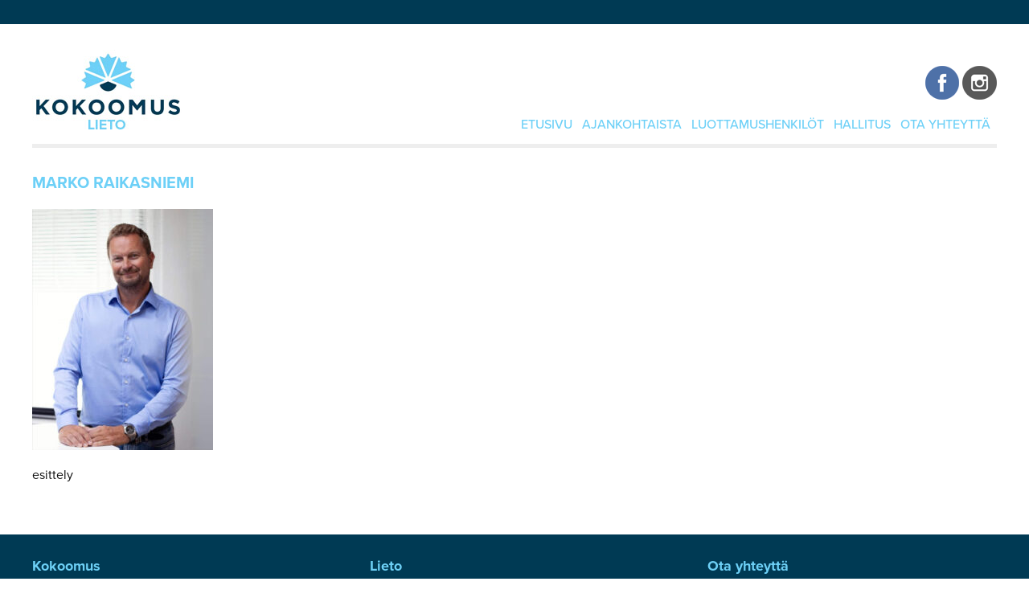

--- FILE ---
content_type: text/html; charset=UTF-8
request_url: https://www.liedonkokoomus.fi/luottamushenkilot/marko-raikasniemi/
body_size: 7333
content:
	<!DOCTYPE html>
<html lang="fi">
  <head>
    <meta charset="UTF-8" />
    <meta name="viewport" content="width=device-width, initial-scale=1.0">
    <link rel="profile" href="https://gmpg.org/xfn/11" />
    <link rel="stylesheet" href="https://use.typekit.net/cix2gft.css">
    <link rel="pingback" href="https://www.liedonkokoomus.fi/xmlrpc.php" />  
	  <link href="https://maxcdn.bootstrapcdn.com/font-awesome/4.1.0/css/font-awesome.min.css" rel="stylesheet">
	  <script src="https://kit.fontawesome.com/fe4ab101c2.js" crossorigin="anonymous"></script>
    <title>Marko Raikasniemi - Liedon Kokoomus ry</title>
    <meta name='robots' content='index, follow, max-image-preview:large, max-snippet:-1, max-video-preview:-1' />
	<style>img:is([sizes="auto" i], [sizes^="auto," i]) { contain-intrinsic-size: 3000px 1500px }</style>
	
	<!-- This site is optimized with the Yoast SEO plugin v26.0 - https://yoast.com/wordpress/plugins/seo/ -->
	<link rel="canonical" href="https://www.liedonkokoomus.fi/luottamushenkilot/marko-raikasniemi/" />
	<meta property="og:locale" content="fi_FI" />
	<meta property="og:type" content="article" />
	<meta property="og:title" content="Marko Raikasniemi - Liedon Kokoomus ry" />
	<meta property="og:description" content="Marko Raikasniemi 2021" />
	<meta property="og:url" content="https://www.liedonkokoomus.fi/luottamushenkilot/marko-raikasniemi/" />
	<meta property="og:site_name" content="Liedon Kokoomus ry" />
	<meta property="article:publisher" content="https://www.liedonkokoomus.fi" />
	<meta property="article:modified_time" content="2021-03-07T10:01:04+00:00" />
	<meta property="og:image" content="https://www.liedonkokoomus.fi/luottamushenkilot/marko-raikasniemi" />
	<meta property="og:image:width" content="1074" />
	<meta property="og:image:height" content="1431" />
	<meta property="og:image:type" content="image/jpeg" />
	<meta name="twitter:card" content="summary_large_image" />
	<script type="application/ld+json" class="yoast-schema-graph">{"@context":"https://schema.org","@graph":[{"@type":"WebPage","@id":"https://www.liedonkokoomus.fi/luottamushenkilot/marko-raikasniemi/","url":"https://www.liedonkokoomus.fi/luottamushenkilot/marko-raikasniemi/","name":"Marko Raikasniemi - Liedon Kokoomus ry","isPartOf":{"@id":"https://www.liedonkokoomus.fi/#website"},"primaryImageOfPage":{"@id":"https://www.liedonkokoomus.fi/luottamushenkilot/marko-raikasniemi/#primaryimage"},"image":{"@id":"https://www.liedonkokoomus.fi/luottamushenkilot/marko-raikasniemi/#primaryimage"},"thumbnailUrl":"https://www.liedonkokoomus.fi/wp-content/uploads/2020/10/Marko-Raikasniemi.jpg","datePublished":"2020-10-26T20:06:50+00:00","dateModified":"2021-03-07T10:01:04+00:00","breadcrumb":{"@id":"https://www.liedonkokoomus.fi/luottamushenkilot/marko-raikasniemi/#breadcrumb"},"inLanguage":"fi","potentialAction":[{"@type":"ReadAction","target":["https://www.liedonkokoomus.fi/luottamushenkilot/marko-raikasniemi/"]}]},{"@type":"ImageObject","inLanguage":"fi","@id":"https://www.liedonkokoomus.fi/luottamushenkilot/marko-raikasniemi/#primaryimage","url":"https://www.liedonkokoomus.fi/wp-content/uploads/2020/10/Marko-Raikasniemi.jpg","contentUrl":"https://www.liedonkokoomus.fi/wp-content/uploads/2020/10/Marko-Raikasniemi.jpg","width":1074,"height":1431,"caption":"Marko Raikasniemi 2021"},{"@type":"BreadcrumbList","@id":"https://www.liedonkokoomus.fi/luottamushenkilot/marko-raikasniemi/#breadcrumb","itemListElement":[{"@type":"ListItem","position":1,"name":"Home","item":"https://www.liedonkokoomus.fi/"},{"@type":"ListItem","position":2,"name":"Luottamushenkilöt","item":"https://www.liedonkokoomus.fi/luottamushenkilot/"},{"@type":"ListItem","position":3,"name":"Marko Raikasniemi"}]},{"@type":"WebSite","@id":"https://www.liedonkokoomus.fi/#website","url":"https://www.liedonkokoomus.fi/","name":"Liedon Kokoomus ry","description":"Mää sydän Lieto","potentialAction":[{"@type":"SearchAction","target":{"@type":"EntryPoint","urlTemplate":"https://www.liedonkokoomus.fi/?s={search_term_string}"},"query-input":{"@type":"PropertyValueSpecification","valueRequired":true,"valueName":"search_term_string"}}],"inLanguage":"fi"}]}</script>
	<!-- / Yoast SEO plugin. -->


<link rel="alternate" type="application/rss+xml" title="Liedon Kokoomus ry &raquo; Marko Raikasniemi kommenttien syöte" href="https://www.liedonkokoomus.fi/luottamushenkilot/marko-raikasniemi/feed/" />
<script type="text/javascript">
/* <![CDATA[ */
window._wpemojiSettings = {"baseUrl":"https:\/\/s.w.org\/images\/core\/emoji\/16.0.1\/72x72\/","ext":".png","svgUrl":"https:\/\/s.w.org\/images\/core\/emoji\/16.0.1\/svg\/","svgExt":".svg","source":{"concatemoji":"https:\/\/www.liedonkokoomus.fi\/wp-includes\/js\/wp-emoji-release.min.js?ver=6.8.3"}};
/*! This file is auto-generated */
!function(s,n){var o,i,e;function c(e){try{var t={supportTests:e,timestamp:(new Date).valueOf()};sessionStorage.setItem(o,JSON.stringify(t))}catch(e){}}function p(e,t,n){e.clearRect(0,0,e.canvas.width,e.canvas.height),e.fillText(t,0,0);var t=new Uint32Array(e.getImageData(0,0,e.canvas.width,e.canvas.height).data),a=(e.clearRect(0,0,e.canvas.width,e.canvas.height),e.fillText(n,0,0),new Uint32Array(e.getImageData(0,0,e.canvas.width,e.canvas.height).data));return t.every(function(e,t){return e===a[t]})}function u(e,t){e.clearRect(0,0,e.canvas.width,e.canvas.height),e.fillText(t,0,0);for(var n=e.getImageData(16,16,1,1),a=0;a<n.data.length;a++)if(0!==n.data[a])return!1;return!0}function f(e,t,n,a){switch(t){case"flag":return n(e,"\ud83c\udff3\ufe0f\u200d\u26a7\ufe0f","\ud83c\udff3\ufe0f\u200b\u26a7\ufe0f")?!1:!n(e,"\ud83c\udde8\ud83c\uddf6","\ud83c\udde8\u200b\ud83c\uddf6")&&!n(e,"\ud83c\udff4\udb40\udc67\udb40\udc62\udb40\udc65\udb40\udc6e\udb40\udc67\udb40\udc7f","\ud83c\udff4\u200b\udb40\udc67\u200b\udb40\udc62\u200b\udb40\udc65\u200b\udb40\udc6e\u200b\udb40\udc67\u200b\udb40\udc7f");case"emoji":return!a(e,"\ud83e\udedf")}return!1}function g(e,t,n,a){var r="undefined"!=typeof WorkerGlobalScope&&self instanceof WorkerGlobalScope?new OffscreenCanvas(300,150):s.createElement("canvas"),o=r.getContext("2d",{willReadFrequently:!0}),i=(o.textBaseline="top",o.font="600 32px Arial",{});return e.forEach(function(e){i[e]=t(o,e,n,a)}),i}function t(e){var t=s.createElement("script");t.src=e,t.defer=!0,s.head.appendChild(t)}"undefined"!=typeof Promise&&(o="wpEmojiSettingsSupports",i=["flag","emoji"],n.supports={everything:!0,everythingExceptFlag:!0},e=new Promise(function(e){s.addEventListener("DOMContentLoaded",e,{once:!0})}),new Promise(function(t){var n=function(){try{var e=JSON.parse(sessionStorage.getItem(o));if("object"==typeof e&&"number"==typeof e.timestamp&&(new Date).valueOf()<e.timestamp+604800&&"object"==typeof e.supportTests)return e.supportTests}catch(e){}return null}();if(!n){if("undefined"!=typeof Worker&&"undefined"!=typeof OffscreenCanvas&&"undefined"!=typeof URL&&URL.createObjectURL&&"undefined"!=typeof Blob)try{var e="postMessage("+g.toString()+"("+[JSON.stringify(i),f.toString(),p.toString(),u.toString()].join(",")+"));",a=new Blob([e],{type:"text/javascript"}),r=new Worker(URL.createObjectURL(a),{name:"wpTestEmojiSupports"});return void(r.onmessage=function(e){c(n=e.data),r.terminate(),t(n)})}catch(e){}c(n=g(i,f,p,u))}t(n)}).then(function(e){for(var t in e)n.supports[t]=e[t],n.supports.everything=n.supports.everything&&n.supports[t],"flag"!==t&&(n.supports.everythingExceptFlag=n.supports.everythingExceptFlag&&n.supports[t]);n.supports.everythingExceptFlag=n.supports.everythingExceptFlag&&!n.supports.flag,n.DOMReady=!1,n.readyCallback=function(){n.DOMReady=!0}}).then(function(){return e}).then(function(){var e;n.supports.everything||(n.readyCallback(),(e=n.source||{}).concatemoji?t(e.concatemoji):e.wpemoji&&e.twemoji&&(t(e.twemoji),t(e.wpemoji)))}))}((window,document),window._wpemojiSettings);
/* ]]> */
</script>
<style id='wp-emoji-styles-inline-css' type='text/css'>

	img.wp-smiley, img.emoji {
		display: inline !important;
		border: none !important;
		box-shadow: none !important;
		height: 1em !important;
		width: 1em !important;
		margin: 0 0.07em !important;
		vertical-align: -0.1em !important;
		background: none !important;
		padding: 0 !important;
	}
</style>
<link rel='stylesheet' id='wp-block-library-css' href='https://www.liedonkokoomus.fi/wp-includes/css/dist/block-library/style.min.css?ver=6.8.3' type='text/css' media='all' />
<style id='classic-theme-styles-inline-css' type='text/css'>
/*! This file is auto-generated */
.wp-block-button__link{color:#fff;background-color:#32373c;border-radius:9999px;box-shadow:none;text-decoration:none;padding:calc(.667em + 2px) calc(1.333em + 2px);font-size:1.125em}.wp-block-file__button{background:#32373c;color:#fff;text-decoration:none}
</style>
<style id='global-styles-inline-css' type='text/css'>
:root{--wp--preset--aspect-ratio--square: 1;--wp--preset--aspect-ratio--4-3: 4/3;--wp--preset--aspect-ratio--3-4: 3/4;--wp--preset--aspect-ratio--3-2: 3/2;--wp--preset--aspect-ratio--2-3: 2/3;--wp--preset--aspect-ratio--16-9: 16/9;--wp--preset--aspect-ratio--9-16: 9/16;--wp--preset--color--black: #000000;--wp--preset--color--cyan-bluish-gray: #abb8c3;--wp--preset--color--white: #ffffff;--wp--preset--color--pale-pink: #f78da7;--wp--preset--color--vivid-red: #cf2e2e;--wp--preset--color--luminous-vivid-orange: #ff6900;--wp--preset--color--luminous-vivid-amber: #fcb900;--wp--preset--color--light-green-cyan: #7bdcb5;--wp--preset--color--vivid-green-cyan: #00d084;--wp--preset--color--pale-cyan-blue: #8ed1fc;--wp--preset--color--vivid-cyan-blue: #0693e3;--wp--preset--color--vivid-purple: #9b51e0;--wp--preset--gradient--vivid-cyan-blue-to-vivid-purple: linear-gradient(135deg,rgba(6,147,227,1) 0%,rgb(155,81,224) 100%);--wp--preset--gradient--light-green-cyan-to-vivid-green-cyan: linear-gradient(135deg,rgb(122,220,180) 0%,rgb(0,208,130) 100%);--wp--preset--gradient--luminous-vivid-amber-to-luminous-vivid-orange: linear-gradient(135deg,rgba(252,185,0,1) 0%,rgba(255,105,0,1) 100%);--wp--preset--gradient--luminous-vivid-orange-to-vivid-red: linear-gradient(135deg,rgba(255,105,0,1) 0%,rgb(207,46,46) 100%);--wp--preset--gradient--very-light-gray-to-cyan-bluish-gray: linear-gradient(135deg,rgb(238,238,238) 0%,rgb(169,184,195) 100%);--wp--preset--gradient--cool-to-warm-spectrum: linear-gradient(135deg,rgb(74,234,220) 0%,rgb(151,120,209) 20%,rgb(207,42,186) 40%,rgb(238,44,130) 60%,rgb(251,105,98) 80%,rgb(254,248,76) 100%);--wp--preset--gradient--blush-light-purple: linear-gradient(135deg,rgb(255,206,236) 0%,rgb(152,150,240) 100%);--wp--preset--gradient--blush-bordeaux: linear-gradient(135deg,rgb(254,205,165) 0%,rgb(254,45,45) 50%,rgb(107,0,62) 100%);--wp--preset--gradient--luminous-dusk: linear-gradient(135deg,rgb(255,203,112) 0%,rgb(199,81,192) 50%,rgb(65,88,208) 100%);--wp--preset--gradient--pale-ocean: linear-gradient(135deg,rgb(255,245,203) 0%,rgb(182,227,212) 50%,rgb(51,167,181) 100%);--wp--preset--gradient--electric-grass: linear-gradient(135deg,rgb(202,248,128) 0%,rgb(113,206,126) 100%);--wp--preset--gradient--midnight: linear-gradient(135deg,rgb(2,3,129) 0%,rgb(40,116,252) 100%);--wp--preset--font-size--small: 13px;--wp--preset--font-size--medium: 20px;--wp--preset--font-size--large: 36px;--wp--preset--font-size--x-large: 42px;--wp--preset--spacing--20: 0.44rem;--wp--preset--spacing--30: 0.67rem;--wp--preset--spacing--40: 1rem;--wp--preset--spacing--50: 1.5rem;--wp--preset--spacing--60: 2.25rem;--wp--preset--spacing--70: 3.38rem;--wp--preset--spacing--80: 5.06rem;--wp--preset--shadow--natural: 6px 6px 9px rgba(0, 0, 0, 0.2);--wp--preset--shadow--deep: 12px 12px 50px rgba(0, 0, 0, 0.4);--wp--preset--shadow--sharp: 6px 6px 0px rgba(0, 0, 0, 0.2);--wp--preset--shadow--outlined: 6px 6px 0px -3px rgba(255, 255, 255, 1), 6px 6px rgba(0, 0, 0, 1);--wp--preset--shadow--crisp: 6px 6px 0px rgba(0, 0, 0, 1);}:where(.is-layout-flex){gap: 0.5em;}:where(.is-layout-grid){gap: 0.5em;}body .is-layout-flex{display: flex;}.is-layout-flex{flex-wrap: wrap;align-items: center;}.is-layout-flex > :is(*, div){margin: 0;}body .is-layout-grid{display: grid;}.is-layout-grid > :is(*, div){margin: 0;}:where(.wp-block-columns.is-layout-flex){gap: 2em;}:where(.wp-block-columns.is-layout-grid){gap: 2em;}:where(.wp-block-post-template.is-layout-flex){gap: 1.25em;}:where(.wp-block-post-template.is-layout-grid){gap: 1.25em;}.has-black-color{color: var(--wp--preset--color--black) !important;}.has-cyan-bluish-gray-color{color: var(--wp--preset--color--cyan-bluish-gray) !important;}.has-white-color{color: var(--wp--preset--color--white) !important;}.has-pale-pink-color{color: var(--wp--preset--color--pale-pink) !important;}.has-vivid-red-color{color: var(--wp--preset--color--vivid-red) !important;}.has-luminous-vivid-orange-color{color: var(--wp--preset--color--luminous-vivid-orange) !important;}.has-luminous-vivid-amber-color{color: var(--wp--preset--color--luminous-vivid-amber) !important;}.has-light-green-cyan-color{color: var(--wp--preset--color--light-green-cyan) !important;}.has-vivid-green-cyan-color{color: var(--wp--preset--color--vivid-green-cyan) !important;}.has-pale-cyan-blue-color{color: var(--wp--preset--color--pale-cyan-blue) !important;}.has-vivid-cyan-blue-color{color: var(--wp--preset--color--vivid-cyan-blue) !important;}.has-vivid-purple-color{color: var(--wp--preset--color--vivid-purple) !important;}.has-black-background-color{background-color: var(--wp--preset--color--black) !important;}.has-cyan-bluish-gray-background-color{background-color: var(--wp--preset--color--cyan-bluish-gray) !important;}.has-white-background-color{background-color: var(--wp--preset--color--white) !important;}.has-pale-pink-background-color{background-color: var(--wp--preset--color--pale-pink) !important;}.has-vivid-red-background-color{background-color: var(--wp--preset--color--vivid-red) !important;}.has-luminous-vivid-orange-background-color{background-color: var(--wp--preset--color--luminous-vivid-orange) !important;}.has-luminous-vivid-amber-background-color{background-color: var(--wp--preset--color--luminous-vivid-amber) !important;}.has-light-green-cyan-background-color{background-color: var(--wp--preset--color--light-green-cyan) !important;}.has-vivid-green-cyan-background-color{background-color: var(--wp--preset--color--vivid-green-cyan) !important;}.has-pale-cyan-blue-background-color{background-color: var(--wp--preset--color--pale-cyan-blue) !important;}.has-vivid-cyan-blue-background-color{background-color: var(--wp--preset--color--vivid-cyan-blue) !important;}.has-vivid-purple-background-color{background-color: var(--wp--preset--color--vivid-purple) !important;}.has-black-border-color{border-color: var(--wp--preset--color--black) !important;}.has-cyan-bluish-gray-border-color{border-color: var(--wp--preset--color--cyan-bluish-gray) !important;}.has-white-border-color{border-color: var(--wp--preset--color--white) !important;}.has-pale-pink-border-color{border-color: var(--wp--preset--color--pale-pink) !important;}.has-vivid-red-border-color{border-color: var(--wp--preset--color--vivid-red) !important;}.has-luminous-vivid-orange-border-color{border-color: var(--wp--preset--color--luminous-vivid-orange) !important;}.has-luminous-vivid-amber-border-color{border-color: var(--wp--preset--color--luminous-vivid-amber) !important;}.has-light-green-cyan-border-color{border-color: var(--wp--preset--color--light-green-cyan) !important;}.has-vivid-green-cyan-border-color{border-color: var(--wp--preset--color--vivid-green-cyan) !important;}.has-pale-cyan-blue-border-color{border-color: var(--wp--preset--color--pale-cyan-blue) !important;}.has-vivid-cyan-blue-border-color{border-color: var(--wp--preset--color--vivid-cyan-blue) !important;}.has-vivid-purple-border-color{border-color: var(--wp--preset--color--vivid-purple) !important;}.has-vivid-cyan-blue-to-vivid-purple-gradient-background{background: var(--wp--preset--gradient--vivid-cyan-blue-to-vivid-purple) !important;}.has-light-green-cyan-to-vivid-green-cyan-gradient-background{background: var(--wp--preset--gradient--light-green-cyan-to-vivid-green-cyan) !important;}.has-luminous-vivid-amber-to-luminous-vivid-orange-gradient-background{background: var(--wp--preset--gradient--luminous-vivid-amber-to-luminous-vivid-orange) !important;}.has-luminous-vivid-orange-to-vivid-red-gradient-background{background: var(--wp--preset--gradient--luminous-vivid-orange-to-vivid-red) !important;}.has-very-light-gray-to-cyan-bluish-gray-gradient-background{background: var(--wp--preset--gradient--very-light-gray-to-cyan-bluish-gray) !important;}.has-cool-to-warm-spectrum-gradient-background{background: var(--wp--preset--gradient--cool-to-warm-spectrum) !important;}.has-blush-light-purple-gradient-background{background: var(--wp--preset--gradient--blush-light-purple) !important;}.has-blush-bordeaux-gradient-background{background: var(--wp--preset--gradient--blush-bordeaux) !important;}.has-luminous-dusk-gradient-background{background: var(--wp--preset--gradient--luminous-dusk) !important;}.has-pale-ocean-gradient-background{background: var(--wp--preset--gradient--pale-ocean) !important;}.has-electric-grass-gradient-background{background: var(--wp--preset--gradient--electric-grass) !important;}.has-midnight-gradient-background{background: var(--wp--preset--gradient--midnight) !important;}.has-small-font-size{font-size: var(--wp--preset--font-size--small) !important;}.has-medium-font-size{font-size: var(--wp--preset--font-size--medium) !important;}.has-large-font-size{font-size: var(--wp--preset--font-size--large) !important;}.has-x-large-font-size{font-size: var(--wp--preset--font-size--x-large) !important;}
:where(.wp-block-post-template.is-layout-flex){gap: 1.25em;}:where(.wp-block-post-template.is-layout-grid){gap: 1.25em;}
:where(.wp-block-columns.is-layout-flex){gap: 2em;}:where(.wp-block-columns.is-layout-grid){gap: 2em;}
:root :where(.wp-block-pullquote){font-size: 1.5em;line-height: 1.6;}
</style>
<link rel='stylesheet' id='contact-form-7-css' href='https://www.liedonkokoomus.fi/wp-content/plugins/contact-form-7/includes/css/styles.css?ver=6.1.2' type='text/css' media='all' />
<link rel='stylesheet' id='awesome-responsive-menu-stylesheet-css' href='https://www.liedonkokoomus.fi/wp-content/plugins/awesome-responsive-menu/assets/css/component.css?ver=6.8.3' type='text/css' media='all' />
<script type="text/javascript" src="https://www.liedonkokoomus.fi/wp-includes/js/jquery/jquery.min.js?ver=3.7.1" id="jquery-core-js"></script>
<script type="text/javascript" src="https://www.liedonkokoomus.fi/wp-includes/js/jquery/jquery-migrate.min.js?ver=3.4.1" id="jquery-migrate-js"></script>
<link rel="https://api.w.org/" href="https://www.liedonkokoomus.fi/wp-json/" /><link rel="alternate" title="JSON" type="application/json" href="https://www.liedonkokoomus.fi/wp-json/wp/v2/media/293" /><link rel="EditURI" type="application/rsd+xml" title="RSD" href="https://www.liedonkokoomus.fi/xmlrpc.php?rsd" />
<meta name="generator" content="WordPress 6.8.3" />
<link rel='shortlink' href='https://www.liedonkokoomus.fi/?p=293' />
<link rel="alternate" title="oEmbed (JSON)" type="application/json+oembed" href="https://www.liedonkokoomus.fi/wp-json/oembed/1.0/embed?url=https%3A%2F%2Fwww.liedonkokoomus.fi%2Fluottamushenkilot%2Fmarko-raikasniemi%2F" />
<link rel="alternate" title="oEmbed (XML)" type="text/xml+oembed" href="https://www.liedonkokoomus.fi/wp-json/oembed/1.0/embed?url=https%3A%2F%2Fwww.liedonkokoomus.fi%2Fluottamushenkilot%2Fmarko-raikasniemi%2F&#038;format=xml" />
<script>
jQuery(document).ready(function() {
jQuery( '#awesome-menu' ).dlmenu({
	animationClasses : { classin : 'dl-animate-in-1', classout : 'dl-animate-out-1' }
	
	});
jQuery( "#awesome-menu" ).prependTo( "#mobile_menu");
});
   </script>
    
    <style>
.responsive-menuwrapper{
	display:none;
}

@media screen and (max-width: 865px) {
	
	#nav {
		display:none;
}
	
.responsive-menuwrapper {
		display:block;
	}
}
 
.responsive-menuwrapper button:hover, .responsive-menuwrapper button.dl-active, .responsive-menuwrapper button, .responsive-menuwrapper ul {background:#003a54}.responsive-menuwrapper li a{color:#ffffff}</style>
    
    <meta name="generator" content="Elementor 3.32.3; features: additional_custom_breakpoints; settings: css_print_method-internal, google_font-enabled, font_display-auto">
			<style>
				.e-con.e-parent:nth-of-type(n+4):not(.e-lazyloaded):not(.e-no-lazyload),
				.e-con.e-parent:nth-of-type(n+4):not(.e-lazyloaded):not(.e-no-lazyload) * {
					background-image: none !important;
				}
				@media screen and (max-height: 1024px) {
					.e-con.e-parent:nth-of-type(n+3):not(.e-lazyloaded):not(.e-no-lazyload),
					.e-con.e-parent:nth-of-type(n+3):not(.e-lazyloaded):not(.e-no-lazyload) * {
						background-image: none !important;
					}
				}
				@media screen and (max-height: 640px) {
					.e-con.e-parent:nth-of-type(n+2):not(.e-lazyloaded):not(.e-no-lazyload),
					.e-con.e-parent:nth-of-type(n+2):not(.e-lazyloaded):not(.e-no-lazyload) * {
						background-image: none !important;
					}
				}
			</style>
			<link rel="icon" href="https://www.liedonkokoomus.fi/wp-content/uploads/2021/02/cropped-cropped-Sydan-sininen-32x32.jpeg" sizes="32x32" />
<link rel="icon" href="https://www.liedonkokoomus.fi/wp-content/uploads/2021/02/cropped-cropped-Sydan-sininen-192x192.jpeg" sizes="192x192" />
<link rel="apple-touch-icon" href="https://www.liedonkokoomus.fi/wp-content/uploads/2021/02/cropped-cropped-Sydan-sininen-180x180.jpeg" />
<meta name="msapplication-TileImage" content="https://www.liedonkokoomus.fi/wp-content/uploads/2021/02/cropped-cropped-Sydan-sininen-270x270.jpeg" />
<div id="awesome-menu" class="responsive-menuwrapper"><button class="menu-trigger">Open Menu</button><ul id="menu-valikko" class="awesome-menu"><li id="menu-item-81" class="menu-item menu-item-type-post_type menu-item-object-page menu-item-home menu-item-81"><a href="https://www.liedonkokoomus.fi/">Etusivu</a></li>
<li id="menu-item-249" class="menu-item menu-item-type-post_type menu-item-object-page menu-item-249"><a href="https://www.liedonkokoomus.fi/ajankohtaista/">Ajankohtaista</a></li>
<li id="menu-item-83" class="menu-item menu-item-type-post_type menu-item-object-page menu-item-83"><a href="https://www.liedonkokoomus.fi/luottamushenkilot/">Luottamushenkilöt</a></li>
<li id="menu-item-82" class="menu-item menu-item-type-post_type menu-item-object-page menu-item-82"><a href="https://www.liedonkokoomus.fi/hallitus/">Hallitus</a></li>
<li id="menu-item-84" class="menu-item menu-item-type-post_type menu-item-object-page menu-item-84"><a href="https://www.liedonkokoomus.fi/ota-yhteytta/">Ota yhteyttä</a></li>
</ul></div>		<style type="text/css" id="wp-custom-css">
			.wpb_raw_code div a i{font-size:30px;}
.wpb_raw_code{text-align:center;}


.vc_custom_heading{font-family: proxima-nova, sans-serif !important;font-weight:bold !important;}



 .vc_row.vc_row-o-equal-height > .vc_column_container {border-bottom:20px solid #f4f6fc;padding-top:20px;padding-left:10px;padding-right:10px;}
		</style>
		    <link rel="stylesheet" type="text/css" media="all" href="https://www.liedonkokoomus.fi/wp-content/themes/kokoomus/style.css" />
  </head>
  <body data-rsssl=1 class="attachment wp-singular attachment-template-default attachmentid-293 attachment-jpeg wp-theme-kokoomus elementor-default elementor-kit-259">
  <div id="fb-root"></div>
	<div id="fb-root"></div>
<div id="fb-root"></div>
<script>(function(d, s, id) {
  var js, fjs = d.getElementsByTagName(s)[0];
  if (d.getElementById(id)) return;
  js = d.createElement(s); js.id = id;
  js.src = 'https://connect.facebook.net/en_US/sdk.js#xfbml=1&version=v2.12&appId=269333840268842&autoLogAppEvents=1';
  fjs.parentNode.insertBefore(js, fjs);
}(document, 'script', 'facebook-jssdk'));</script>
  <div id="topbar"></div>
    <div id="container">
      <div id="header">
        <div id="logo"><a href="https://www.liedonkokoomus.fi"><img src="https://www.liedonkokoomus.fi/wp-content/themes/kokoomus/img/logo_kokoomus_lieto.jpg" alt="Liedon Kokoomus ry." /></a></div>
		<div id="nav_container">
        	<div id="some">
                <a href="https://www.facebook.com/LiedonKokoomus" target="_blank"><img src="https://www.liedonkokoomus.fi/wp-content/themes/kokoomus/img/facebook.png" alt="Liedon Kokoomus Facebookissa" /></a>
                <!-- <a href="https://twitter.com/liedonkokoomus" target="_blank"><img src="https://www.liedonkokoomus.fi/wp-content/themes/kokoomus/img/twitter.png" alt="Liedon Kokoomus Twitterissä" /></a> -->
                <a href="https://www.instagram.com/liedonkokoomus/" target="_blank"><img src="https://www.liedonkokoomus.fi/wp-content/themes/kokoomus/img/instagram.png" alt="Liedon Kokoomus Instagramissa" /></a>
			</div>
            <div id="nav">
				<div class="menu-valikko-container"><ul id="menu-valikko-1" class="menu"><li class="menu-item menu-item-type-post_type menu-item-object-page menu-item-home menu-item-81"><a href="https://www.liedonkokoomus.fi/">Etusivu</a></li>
<li class="menu-item menu-item-type-post_type menu-item-object-page menu-item-249"><a href="https://www.liedonkokoomus.fi/ajankohtaista/">Ajankohtaista</a></li>
<li class="menu-item menu-item-type-post_type menu-item-object-page menu-item-83"><a href="https://www.liedonkokoomus.fi/luottamushenkilot/">Luottamushenkilöt</a></li>
<li class="menu-item menu-item-type-post_type menu-item-object-page menu-item-82"><a href="https://www.liedonkokoomus.fi/hallitus/">Hallitus</a></li>
<li class="menu-item menu-item-type-post_type menu-item-object-page menu-item-84"><a href="https://www.liedonkokoomus.fi/ota-yhteytta/">Ota yhteyttä</a></li>
</ul></div>			</div>
            <div id="mobile_menu"></div>
		</div>
      </div><!-- header -->      <div id="content">
                  <div class="post-293 attachment type-attachment status-inherit hentry">
            <h2 class="otsake"><a href="https://www.liedonkokoomus.fi/luottamushenkilot/marko-raikasniemi/">Marko Raikasniemi</a></h2>
            <p class="attachment"><a href='https://www.liedonkokoomus.fi/wp-content/uploads/2020/10/Marko-Raikasniemi.jpg'><img fetchpriority="high" decoding="async" width="225" height="300" src="https://www.liedonkokoomus.fi/wp-content/uploads/2020/10/Marko-Raikasniemi-225x300.jpg" class="attachment-medium size-medium" alt="Marko Raikasniemi 2021" srcset="https://www.liedonkokoomus.fi/wp-content/uploads/2020/10/Marko-Raikasniemi-225x300.jpg 225w, https://www.liedonkokoomus.fi/wp-content/uploads/2020/10/Marko-Raikasniemi-769x1024.jpg 769w, https://www.liedonkokoomus.fi/wp-content/uploads/2020/10/Marko-Raikasniemi-768x1023.jpg 768w, https://www.liedonkokoomus.fi/wp-content/uploads/2020/10/Marko-Raikasniemi.jpg 1074w" sizes="(max-width: 225px) 100vw, 225px" /></a></p>
<p>esittely</p>
            <div class="clear"> </div>
          </div><!-- post_class() -->
                <div class="clear"> </div>
      </div><!-- content -->
	    </div><!-- container -->
    <div id="footer">
    	<div id="footer_container">
        	<div class="row"><h4>Kokoomus</h4><div class="menu-kokoomus-container"><ul id="menu-kokoomus" class="menu"><li id="menu-item-117" class="menu-item menu-item-type-custom menu-item-object-custom menu-item-117"><a target="_blank" href="http://www.varsinaissuomenkokoomus.fi/">Varsinais-Suomen Kokoomus</a></li>
<li id="menu-item-118" class="menu-item menu-item-type-custom menu-item-object-custom menu-item-118"><a target="_blank" href="http://www.kokoomusnaiset.fi/">Kokoomusnaiset</a></li>
<li id="menu-item-119" class="menu-item menu-item-type-custom menu-item-object-custom menu-item-119"><a target="_blank" href="http://www.kokoomusnuoret.fi/">Kokoomusnuoret</a></li>
<li id="menu-item-120" class="menu-item menu-item-type-custom menu-item-object-custom menu-item-120"><a target="_blank" href="http://kokoomusopiskelijat.fi/">Kokoomusopiskelijat</a></li>
<li id="menu-item-121" class="menu-item menu-item-type-custom menu-item-object-custom menu-item-121"><a target="_blank" href="http://www.senioriliitto.fi/">Kansallinen Senioriliitto</a></li>
</ul></div></div>
            <div class="row"><h4>Lieto</h4><div class="menu-lieto-container"><ul id="menu-lieto" class="menu"><li id="menu-item-122" class="menu-item menu-item-type-custom menu-item-object-custom menu-item-122"><a target="_blank" href="https://lieto.fi-h.seravo.com/hallinto-ja-osallistuminen/paatoksenteko/">Päätöksenteko Liedossa</a></li>
<li id="menu-item-124" class="menu-item menu-item-type-custom menu-item-object-custom menu-item-124"><a target="_blank" href="http://lieto.senioriyhdistys.fi/">Liedon senioriyhdistys</a></li>
<li id="menu-item-125" class="menu-item menu-item-type-custom menu-item-object-custom menu-item-125"><a target="_blank" href="https://www.yrittajat.fi/paikallisyhdistykset/liedon-yrittajat/">Liedon yrittäjät</a></li>
</ul></div></div>
            <div class="row"><h4>Ota yhteyttä</h4>			<div class="textwidget"><p>Puh: 0207 488 488 (valtakunnallinen vaihde)</p>
<p><a href="http://www.kokoomus.fi" target="_blank" rel="noopener"><img decoding="async" class="alignnone size-full wp-image-115" src="https://www.liedonkokoomus.fi/wp-content/uploads/2018/02/kokoomus_ruiskukka.jpg" alt="" width="96" height="69" /></a>     <a href="http://www.lieto.fi" target="_blank" rel="noopener"><img decoding="async" class="alignnone size-medium wp-image-116" src="https://www.liedonkokoomus.fi/wp-content/uploads/2018/02/vaakuna_lieto.png" alt="" width="63" height="69" /></a></p>
</div>
		</div>
            <span class="stretch"></span>
	    	<center>&copy; Copyright 2025 - Liedon Kokoomus ry.</center>
		</div>
    </div>
    <script type="speculationrules">
{"prefetch":[{"source":"document","where":{"and":[{"href_matches":"\/*"},{"not":{"href_matches":["\/wp-*.php","\/wp-admin\/*","\/wp-content\/uploads\/*","\/wp-content\/*","\/wp-content\/plugins\/*","\/wp-content\/themes\/kokoomus\/*","\/*\\?(.+)"]}},{"not":{"selector_matches":"a[rel~=\"nofollow\"]"}},{"not":{"selector_matches":".no-prefetch, .no-prefetch a"}}]},"eagerness":"conservative"}]}
</script>
			<script>
				const lazyloadRunObserver = () => {
					const lazyloadBackgrounds = document.querySelectorAll( `.e-con.e-parent:not(.e-lazyloaded)` );
					const lazyloadBackgroundObserver = new IntersectionObserver( ( entries ) => {
						entries.forEach( ( entry ) => {
							if ( entry.isIntersecting ) {
								let lazyloadBackground = entry.target;
								if( lazyloadBackground ) {
									lazyloadBackground.classList.add( 'e-lazyloaded' );
								}
								lazyloadBackgroundObserver.unobserve( entry.target );
							}
						});
					}, { rootMargin: '200px 0px 200px 0px' } );
					lazyloadBackgrounds.forEach( ( lazyloadBackground ) => {
						lazyloadBackgroundObserver.observe( lazyloadBackground );
					} );
				};
				const events = [
					'DOMContentLoaded',
					'elementor/lazyload/observe',
				];
				events.forEach( ( event ) => {
					document.addEventListener( event, lazyloadRunObserver );
				} );
			</script>
			<script type="text/javascript" src="https://www.liedonkokoomus.fi/wp-content/plugins/awesome-responsive-menu/assets/js/modernizr.custom.js?ver=1.0" id="awesome-responsive-menu-modernizr-jquery-js"></script>
<script type="text/javascript" src="https://www.liedonkokoomus.fi/wp-content/plugins/awesome-responsive-menu/assets/js/jquery.dlmenu.js?ver=1.0" id="awesome-responsive-menu-jquery-js"></script>
<script type="text/javascript" src="https://www.liedonkokoomus.fi/wp-includes/js/dist/hooks.min.js?ver=4d63a3d491d11ffd8ac6" id="wp-hooks-js"></script>
<script type="text/javascript" src="https://www.liedonkokoomus.fi/wp-includes/js/dist/i18n.min.js?ver=5e580eb46a90c2b997e6" id="wp-i18n-js"></script>
<script type="text/javascript" id="wp-i18n-js-after">
/* <![CDATA[ */
wp.i18n.setLocaleData( { 'text direction\u0004ltr': [ 'ltr' ] } );
wp.i18n.setLocaleData( { 'text direction\u0004ltr': [ 'ltr' ] } );
/* ]]> */
</script>
<script type="text/javascript" src="https://www.liedonkokoomus.fi/wp-content/plugins/contact-form-7/includes/swv/js/index.js?ver=6.1.2" id="swv-js"></script>
<script type="text/javascript" id="contact-form-7-js-before">
/* <![CDATA[ */
var wpcf7 = {
    "api": {
        "root": "https:\/\/www.liedonkokoomus.fi\/wp-json\/",
        "namespace": "contact-form-7\/v1"
    }
};
/* ]]> */
</script>
<script type="text/javascript" src="https://www.liedonkokoomus.fi/wp-content/plugins/contact-form-7/includes/js/index.js?ver=6.1.2" id="contact-form-7-js"></script>
  </body>
</html>

--- FILE ---
content_type: text/css
request_url: https://www.liedonkokoomus.fi/wp-content/themes/kokoomus/style.css
body_size: 1735
content:
/*
Theme Name: Liedon Kokoomus ry.
Description: Wordpress teema, Liedon Kokoomus ry
Author: Ville Kärpijoki / WProd Oy
Author URI: https://www.liedonkokoomus.fi
Version: 2/2018
*/

/* http://meyerweb.com/eric/tools/css/reset */
html,body,div,span,applet,object,iframe,h1,h2,h3,h4,h5,h6,p,blockquote,pre,a,abbr,acronym,address,big,cite,code,del,dfn,em,font,img,ins,kbd,q,s,samp,small,strike,strong,sub,sup,tt,var,b,u,i,center,dl,dt,dd,ol,ul,li,fieldset,form,label,legend,table,caption,tbody,tfoot,thead,tr,th,td{margin:0;padding:0;border:0;outline:0;font-size:100%;vertical-align:baseline;background:transparent}body{line-height:1}ol,ul{list-style:none}blockquote,q{quotes:none}blockquote:before,blockquote:after,q:before,q:after{content:'';content:none}:focus{outline:0}ins{text-decoration:none}del{text-decoration:line-through}table{border-collapse:collapse;border-spacing:0}

/* Kokoomus Lieto */
p,dl,hr,h1,h2,h3,h4,h5,h6,ol,ul,pre,table,address,fieldset {margin-bottom:1em;}
dt {margin:1em 0; font-weight:bold;}
dd {margin:0 1em; padding-left:1em; border-left:1px solid #ddd;}
th, td {padding:0.5em; border:1px solid #ddd;}
blockquote {margin:0 1em; padding-left:1em; border-left:1px solid #ddd;}
pre {font-family:monospace; background:#f8f8ff; padding:0.5em; overflow:auto;}
sup, sub {height:0; line-height:1; vertical-align:baseline; position:relative; font-size:10px;}
sup {bottom:1ex;}
sub {top:0.5ex;}
.left {float:left;}
.right {float:right;}
.clear {clear:both;}

body {color:#111;font-family: proxima-nova, sans-serif !important;font-style: normal;font-weight: 400;}
p {line-height:1.3em;}
h1 a {text-decoration:none;color:#6dd0f7; font-size:18px;}
h1, h2, h3, h4, h5{color:#6dd0f7;}
a{text-decoration:none;color:#6dd0f7; }
a:hover{text-decoration:underline;color: #013a55}
h1,h2,h3,h4,h5,h6 {clear:both;}

#topbar{height:30px;background-color: #003a54;}
#container {width:1200px; margin:2em auto;}
#container #header{display:table;width:100%;border-bottom: 5px solid #EEE;}
#container #header #logo{float:left;width:20%;}
#container #header #nav_container{float:right;width:78%;text-align:right;position:relative;}
#container #header #nav_container #some{padding-top:20px;padding-bottom:20px;}
#container #header #nav_container #nav li {display:inline; margin:0 0.5em 0 0;font-size:16px;position:relative;}
#container #header #nav_container #nav li a{text-decoration:none;color: #6dd0f7;text-transform:uppercase;font-weight:500;padding-bottom:45px;}
#container #header #nav_container #nav li a:hover{text-decoration:none;color: #013a55;}
#container #header #nav_container #nav li.current_page_item a{text-decoration:none;color: #013a55;}
#container #header #nav_container #nav li.current_page_item a:hover{text-decoration:none;color: #6dd0f7;}
#container #header #nav_container #mobile_menu{position:absolute;right:0;}

/* Sub Menus */
#container #header #nav_container #nav ul.sub-menu {position: absolute;left:0;display: none;color: #000;font-size: 12px;width: 180px;text-align:left;top:35px; }
#container #header #nav_container #nav li:hover ul.sub-menu {display: block;padding:0;font-size:12px;margin-top:20px;color: #000;margin:0;text-align: left;}
#container #header #nav_container #nav ul.sub-menu li {z-index:99999;display: block;font-size:12px;margin:0;color: #000;text-align: left;}
#container #header #nav_container #nav .sub-menu li a{color: #000;text-align: left;}
#container #header #nav_container #nav ul.menu li ul.sub-menu li { background-color: #4c4d4f;color: #000;text-align:left;width: 180px;font-weight:normal;padding:5px;}
#container #header #nav_container #nav li ul.sub-menu li:hover { background-color: #4c4d4f;}
#container #header #nav_container #nav li ul.sub-menu li a{font-weight:normal;text-align: left;padding-left:10px;font-size: 12px;color: #EEE;padding:5px;}
#container #header #nav_container #nav li ul.sub-menu li a:hover{color: #fff;font-weight:normal;text-align: left;padding-left:10px;font-size: 12px;}
#container #header #nav_container #nav li ul.sub-menu .menu-item-has-children ul.sub-menu{display:none;}
#container #header #nav_container #nav li ul.sub-menu .menu-item-has-children a::after{float:right;font-size:10px;content: " â–º";}
#container #header #nav_container #nav li ul.sub-menu .menu-item-has-children li a::after{float:right;font-size:10px;content: "";}
#container #header #nav_container #nav li ul.sub-menu .menu-item-has-children:hover ul.sub-menu{display: block;padding:0;font-size:12px;margin-top:0px;color: #000;margin:0;text-align: left;position:absolute;top:0px;left:160px;}



#content {margin-top:2em;}
#content h2{font-size:20px;line-height:24px;}
#content h2{font-size:20px;color: #6dd0f7;margin-top:0;line-height:24px;}
#content h2.otsake{text-transform:uppercase;}
#content .fbpage{float:right;}
#content .elementor-element .elementor-widget-container{line-height:25px !important;}
.hentry, .meta, #respond {margin-bottom:2em; padding-bottom:1em; }
.hentry h2, .hentry h3, .hentry h4 {margin-top:1em;}

#content_blogi{width:75%;float:left;margin-top:2em;padding-left:10px;}
#content_blogi .blogi{margin-bottom:1em;}
#content_blogi p{line-height:1.5em !important;}
#blogi_sidebar{width:20%;max-width:250px;float:right;margin-top:2em;margin-top:2em;padding-right:10px;}
#blogi_sidebar ul li{margin-bottom:10px;}
#blogi_sidebar ul li .post-date{float:right;}
#blogi_sidebar h2{margin-bottom:5px;}

#content_blogi .blogi_otsake{margin-bottom:5px;margin-top:0;}
#content_blogi .blogi_metadata{font-size: 13px;font-style:italic;margin-top:0;}

.alignleft {display:inline; float:left; margin:0 1em 1em 0;}
.alignright {display:inline; float:right; margin:0 0 1em 1em;}
.aligncenter {display:block; margin:1em auto;}
.wp-caption {text-align:center; padding:0.5em; background:#ddd;}
.wp-caption-text, .gallery-caption {font-size:0.7em; margin:3px 0;}

#footer{width:100%;background-color: #003a54;padding-top:30px;padding-bottom:10px;color: #FFF;min-height:300px;text-align: justify;-ms-text-justify: distribute-all-lines;text-justify: distribute-all-lines;}
#footer #footer_container{width:1200px;margin:0 auto;}
#footer h4{font-size:18px;color: #6dd0f6;}
#footer .row{width:30%;vertical-align: top;display: inline-block;*display: inline;zoom: 1;text-align:left;}
#footer .stretch {width: 100%;display: inline-block;font-size: 0;line-height: 0;}
#footer .row ul li{list-style-type:none;margin-left:0;margin-bottom:5px;;}
#footer .row ul li a{color: #FFF;line-height:20px;}
#footer .row ul li a:hover{color: #EEE;}
#footer .row .textwidget p{line-height:25px;}

@media (max-width: 1200px) {
#container, #footer #footer_container, #banneri img{width:100%;height:auto;}
}
@media (max-width: 865px) {
#container #header #nav_container #some{padding-top:0px;padding-bottom:10px;}
.responsive-menuwrapper .awesome-menu{width:300px;right:0;text-align:right;}
.responsive-menuwrapper .awesome-menu li{list-style-type:none;margin-bottom:10px;text-transform:uppercase;}

#content_blogi{width:95%;float:none;margin-top:2em;padding-left:10px;padding-right:10px;}
#content_blogi .blogi{margin-bottom:1em;}
#blogi_sidebar{width:90%;float:none;margin:0 auto;margin-top:2em;margin-top:2em;}
#blogi_sidebar ul li{margin-bottom:10px;}
#blogi_sidebar ul li .post-date{float:right;}
#blogi_sidebar h2{margin-bottom:5px;}

#content_blogi .blogi_otsake{margin-bottom:5px;margin-top:0;}
#content_blogi .blogi_metadata{font-size: 13px;font-style:italic;margin-top:0;}
	
}
@media (max-width: 670px) {
#footer .row{width:98%;vertical-align: top;display: block;margin:0 auto;text-align:center;}
#footer .stretch {width: 100%;display: inline-block;font-size: 0;line-height: 0;}
}